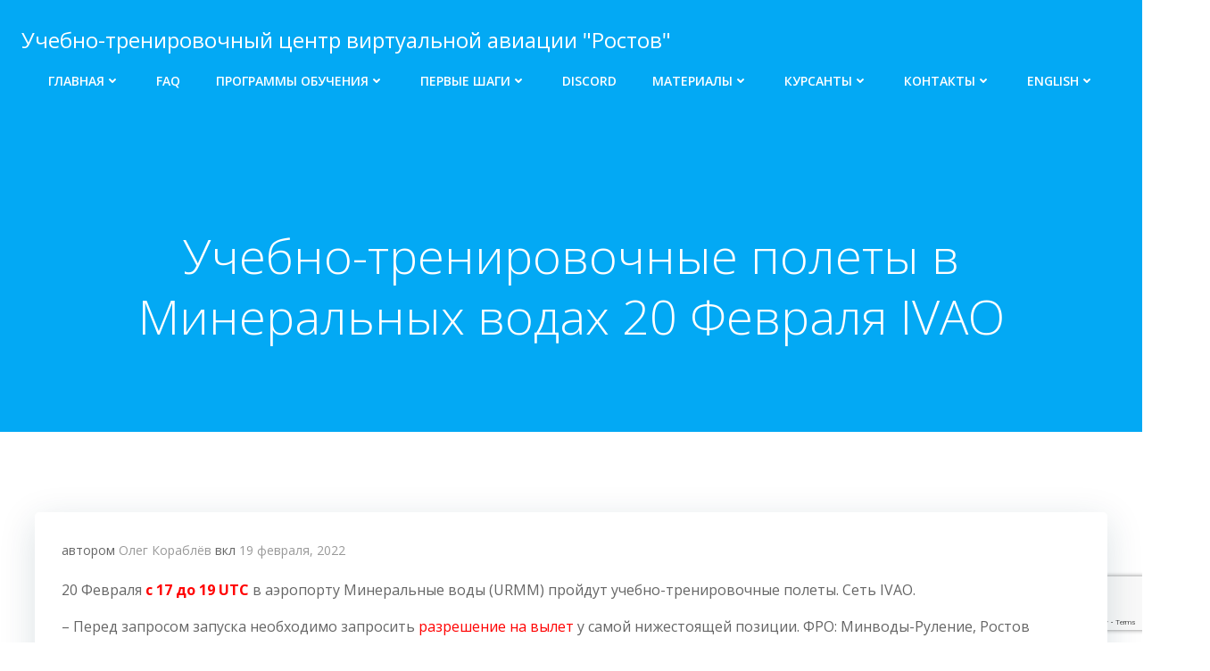

--- FILE ---
content_type: text/html; charset=utf-8
request_url: https://www.google.com/recaptcha/api2/anchor?ar=1&k=6LeticcUAAAAAOvgfExV_XIpOQTI1zBGYFYGUl4k&co=aHR0cHM6Ly90cmFpbmluZy51cnJ2LnJ1OjQ0Mw..&hl=en&v=N67nZn4AqZkNcbeMu4prBgzg&size=invisible&anchor-ms=20000&execute-ms=30000&cb=113slgwt7bpe
body_size: 48579
content:
<!DOCTYPE HTML><html dir="ltr" lang="en"><head><meta http-equiv="Content-Type" content="text/html; charset=UTF-8">
<meta http-equiv="X-UA-Compatible" content="IE=edge">
<title>reCAPTCHA</title>
<style type="text/css">
/* cyrillic-ext */
@font-face {
  font-family: 'Roboto';
  font-style: normal;
  font-weight: 400;
  font-stretch: 100%;
  src: url(//fonts.gstatic.com/s/roboto/v48/KFO7CnqEu92Fr1ME7kSn66aGLdTylUAMa3GUBHMdazTgWw.woff2) format('woff2');
  unicode-range: U+0460-052F, U+1C80-1C8A, U+20B4, U+2DE0-2DFF, U+A640-A69F, U+FE2E-FE2F;
}
/* cyrillic */
@font-face {
  font-family: 'Roboto';
  font-style: normal;
  font-weight: 400;
  font-stretch: 100%;
  src: url(//fonts.gstatic.com/s/roboto/v48/KFO7CnqEu92Fr1ME7kSn66aGLdTylUAMa3iUBHMdazTgWw.woff2) format('woff2');
  unicode-range: U+0301, U+0400-045F, U+0490-0491, U+04B0-04B1, U+2116;
}
/* greek-ext */
@font-face {
  font-family: 'Roboto';
  font-style: normal;
  font-weight: 400;
  font-stretch: 100%;
  src: url(//fonts.gstatic.com/s/roboto/v48/KFO7CnqEu92Fr1ME7kSn66aGLdTylUAMa3CUBHMdazTgWw.woff2) format('woff2');
  unicode-range: U+1F00-1FFF;
}
/* greek */
@font-face {
  font-family: 'Roboto';
  font-style: normal;
  font-weight: 400;
  font-stretch: 100%;
  src: url(//fonts.gstatic.com/s/roboto/v48/KFO7CnqEu92Fr1ME7kSn66aGLdTylUAMa3-UBHMdazTgWw.woff2) format('woff2');
  unicode-range: U+0370-0377, U+037A-037F, U+0384-038A, U+038C, U+038E-03A1, U+03A3-03FF;
}
/* math */
@font-face {
  font-family: 'Roboto';
  font-style: normal;
  font-weight: 400;
  font-stretch: 100%;
  src: url(//fonts.gstatic.com/s/roboto/v48/KFO7CnqEu92Fr1ME7kSn66aGLdTylUAMawCUBHMdazTgWw.woff2) format('woff2');
  unicode-range: U+0302-0303, U+0305, U+0307-0308, U+0310, U+0312, U+0315, U+031A, U+0326-0327, U+032C, U+032F-0330, U+0332-0333, U+0338, U+033A, U+0346, U+034D, U+0391-03A1, U+03A3-03A9, U+03B1-03C9, U+03D1, U+03D5-03D6, U+03F0-03F1, U+03F4-03F5, U+2016-2017, U+2034-2038, U+203C, U+2040, U+2043, U+2047, U+2050, U+2057, U+205F, U+2070-2071, U+2074-208E, U+2090-209C, U+20D0-20DC, U+20E1, U+20E5-20EF, U+2100-2112, U+2114-2115, U+2117-2121, U+2123-214F, U+2190, U+2192, U+2194-21AE, U+21B0-21E5, U+21F1-21F2, U+21F4-2211, U+2213-2214, U+2216-22FF, U+2308-230B, U+2310, U+2319, U+231C-2321, U+2336-237A, U+237C, U+2395, U+239B-23B7, U+23D0, U+23DC-23E1, U+2474-2475, U+25AF, U+25B3, U+25B7, U+25BD, U+25C1, U+25CA, U+25CC, U+25FB, U+266D-266F, U+27C0-27FF, U+2900-2AFF, U+2B0E-2B11, U+2B30-2B4C, U+2BFE, U+3030, U+FF5B, U+FF5D, U+1D400-1D7FF, U+1EE00-1EEFF;
}
/* symbols */
@font-face {
  font-family: 'Roboto';
  font-style: normal;
  font-weight: 400;
  font-stretch: 100%;
  src: url(//fonts.gstatic.com/s/roboto/v48/KFO7CnqEu92Fr1ME7kSn66aGLdTylUAMaxKUBHMdazTgWw.woff2) format('woff2');
  unicode-range: U+0001-000C, U+000E-001F, U+007F-009F, U+20DD-20E0, U+20E2-20E4, U+2150-218F, U+2190, U+2192, U+2194-2199, U+21AF, U+21E6-21F0, U+21F3, U+2218-2219, U+2299, U+22C4-22C6, U+2300-243F, U+2440-244A, U+2460-24FF, U+25A0-27BF, U+2800-28FF, U+2921-2922, U+2981, U+29BF, U+29EB, U+2B00-2BFF, U+4DC0-4DFF, U+FFF9-FFFB, U+10140-1018E, U+10190-1019C, U+101A0, U+101D0-101FD, U+102E0-102FB, U+10E60-10E7E, U+1D2C0-1D2D3, U+1D2E0-1D37F, U+1F000-1F0FF, U+1F100-1F1AD, U+1F1E6-1F1FF, U+1F30D-1F30F, U+1F315, U+1F31C, U+1F31E, U+1F320-1F32C, U+1F336, U+1F378, U+1F37D, U+1F382, U+1F393-1F39F, U+1F3A7-1F3A8, U+1F3AC-1F3AF, U+1F3C2, U+1F3C4-1F3C6, U+1F3CA-1F3CE, U+1F3D4-1F3E0, U+1F3ED, U+1F3F1-1F3F3, U+1F3F5-1F3F7, U+1F408, U+1F415, U+1F41F, U+1F426, U+1F43F, U+1F441-1F442, U+1F444, U+1F446-1F449, U+1F44C-1F44E, U+1F453, U+1F46A, U+1F47D, U+1F4A3, U+1F4B0, U+1F4B3, U+1F4B9, U+1F4BB, U+1F4BF, U+1F4C8-1F4CB, U+1F4D6, U+1F4DA, U+1F4DF, U+1F4E3-1F4E6, U+1F4EA-1F4ED, U+1F4F7, U+1F4F9-1F4FB, U+1F4FD-1F4FE, U+1F503, U+1F507-1F50B, U+1F50D, U+1F512-1F513, U+1F53E-1F54A, U+1F54F-1F5FA, U+1F610, U+1F650-1F67F, U+1F687, U+1F68D, U+1F691, U+1F694, U+1F698, U+1F6AD, U+1F6B2, U+1F6B9-1F6BA, U+1F6BC, U+1F6C6-1F6CF, U+1F6D3-1F6D7, U+1F6E0-1F6EA, U+1F6F0-1F6F3, U+1F6F7-1F6FC, U+1F700-1F7FF, U+1F800-1F80B, U+1F810-1F847, U+1F850-1F859, U+1F860-1F887, U+1F890-1F8AD, U+1F8B0-1F8BB, U+1F8C0-1F8C1, U+1F900-1F90B, U+1F93B, U+1F946, U+1F984, U+1F996, U+1F9E9, U+1FA00-1FA6F, U+1FA70-1FA7C, U+1FA80-1FA89, U+1FA8F-1FAC6, U+1FACE-1FADC, U+1FADF-1FAE9, U+1FAF0-1FAF8, U+1FB00-1FBFF;
}
/* vietnamese */
@font-face {
  font-family: 'Roboto';
  font-style: normal;
  font-weight: 400;
  font-stretch: 100%;
  src: url(//fonts.gstatic.com/s/roboto/v48/KFO7CnqEu92Fr1ME7kSn66aGLdTylUAMa3OUBHMdazTgWw.woff2) format('woff2');
  unicode-range: U+0102-0103, U+0110-0111, U+0128-0129, U+0168-0169, U+01A0-01A1, U+01AF-01B0, U+0300-0301, U+0303-0304, U+0308-0309, U+0323, U+0329, U+1EA0-1EF9, U+20AB;
}
/* latin-ext */
@font-face {
  font-family: 'Roboto';
  font-style: normal;
  font-weight: 400;
  font-stretch: 100%;
  src: url(//fonts.gstatic.com/s/roboto/v48/KFO7CnqEu92Fr1ME7kSn66aGLdTylUAMa3KUBHMdazTgWw.woff2) format('woff2');
  unicode-range: U+0100-02BA, U+02BD-02C5, U+02C7-02CC, U+02CE-02D7, U+02DD-02FF, U+0304, U+0308, U+0329, U+1D00-1DBF, U+1E00-1E9F, U+1EF2-1EFF, U+2020, U+20A0-20AB, U+20AD-20C0, U+2113, U+2C60-2C7F, U+A720-A7FF;
}
/* latin */
@font-face {
  font-family: 'Roboto';
  font-style: normal;
  font-weight: 400;
  font-stretch: 100%;
  src: url(//fonts.gstatic.com/s/roboto/v48/KFO7CnqEu92Fr1ME7kSn66aGLdTylUAMa3yUBHMdazQ.woff2) format('woff2');
  unicode-range: U+0000-00FF, U+0131, U+0152-0153, U+02BB-02BC, U+02C6, U+02DA, U+02DC, U+0304, U+0308, U+0329, U+2000-206F, U+20AC, U+2122, U+2191, U+2193, U+2212, U+2215, U+FEFF, U+FFFD;
}
/* cyrillic-ext */
@font-face {
  font-family: 'Roboto';
  font-style: normal;
  font-weight: 500;
  font-stretch: 100%;
  src: url(//fonts.gstatic.com/s/roboto/v48/KFO7CnqEu92Fr1ME7kSn66aGLdTylUAMa3GUBHMdazTgWw.woff2) format('woff2');
  unicode-range: U+0460-052F, U+1C80-1C8A, U+20B4, U+2DE0-2DFF, U+A640-A69F, U+FE2E-FE2F;
}
/* cyrillic */
@font-face {
  font-family: 'Roboto';
  font-style: normal;
  font-weight: 500;
  font-stretch: 100%;
  src: url(//fonts.gstatic.com/s/roboto/v48/KFO7CnqEu92Fr1ME7kSn66aGLdTylUAMa3iUBHMdazTgWw.woff2) format('woff2');
  unicode-range: U+0301, U+0400-045F, U+0490-0491, U+04B0-04B1, U+2116;
}
/* greek-ext */
@font-face {
  font-family: 'Roboto';
  font-style: normal;
  font-weight: 500;
  font-stretch: 100%;
  src: url(//fonts.gstatic.com/s/roboto/v48/KFO7CnqEu92Fr1ME7kSn66aGLdTylUAMa3CUBHMdazTgWw.woff2) format('woff2');
  unicode-range: U+1F00-1FFF;
}
/* greek */
@font-face {
  font-family: 'Roboto';
  font-style: normal;
  font-weight: 500;
  font-stretch: 100%;
  src: url(//fonts.gstatic.com/s/roboto/v48/KFO7CnqEu92Fr1ME7kSn66aGLdTylUAMa3-UBHMdazTgWw.woff2) format('woff2');
  unicode-range: U+0370-0377, U+037A-037F, U+0384-038A, U+038C, U+038E-03A1, U+03A3-03FF;
}
/* math */
@font-face {
  font-family: 'Roboto';
  font-style: normal;
  font-weight: 500;
  font-stretch: 100%;
  src: url(//fonts.gstatic.com/s/roboto/v48/KFO7CnqEu92Fr1ME7kSn66aGLdTylUAMawCUBHMdazTgWw.woff2) format('woff2');
  unicode-range: U+0302-0303, U+0305, U+0307-0308, U+0310, U+0312, U+0315, U+031A, U+0326-0327, U+032C, U+032F-0330, U+0332-0333, U+0338, U+033A, U+0346, U+034D, U+0391-03A1, U+03A3-03A9, U+03B1-03C9, U+03D1, U+03D5-03D6, U+03F0-03F1, U+03F4-03F5, U+2016-2017, U+2034-2038, U+203C, U+2040, U+2043, U+2047, U+2050, U+2057, U+205F, U+2070-2071, U+2074-208E, U+2090-209C, U+20D0-20DC, U+20E1, U+20E5-20EF, U+2100-2112, U+2114-2115, U+2117-2121, U+2123-214F, U+2190, U+2192, U+2194-21AE, U+21B0-21E5, U+21F1-21F2, U+21F4-2211, U+2213-2214, U+2216-22FF, U+2308-230B, U+2310, U+2319, U+231C-2321, U+2336-237A, U+237C, U+2395, U+239B-23B7, U+23D0, U+23DC-23E1, U+2474-2475, U+25AF, U+25B3, U+25B7, U+25BD, U+25C1, U+25CA, U+25CC, U+25FB, U+266D-266F, U+27C0-27FF, U+2900-2AFF, U+2B0E-2B11, U+2B30-2B4C, U+2BFE, U+3030, U+FF5B, U+FF5D, U+1D400-1D7FF, U+1EE00-1EEFF;
}
/* symbols */
@font-face {
  font-family: 'Roboto';
  font-style: normal;
  font-weight: 500;
  font-stretch: 100%;
  src: url(//fonts.gstatic.com/s/roboto/v48/KFO7CnqEu92Fr1ME7kSn66aGLdTylUAMaxKUBHMdazTgWw.woff2) format('woff2');
  unicode-range: U+0001-000C, U+000E-001F, U+007F-009F, U+20DD-20E0, U+20E2-20E4, U+2150-218F, U+2190, U+2192, U+2194-2199, U+21AF, U+21E6-21F0, U+21F3, U+2218-2219, U+2299, U+22C4-22C6, U+2300-243F, U+2440-244A, U+2460-24FF, U+25A0-27BF, U+2800-28FF, U+2921-2922, U+2981, U+29BF, U+29EB, U+2B00-2BFF, U+4DC0-4DFF, U+FFF9-FFFB, U+10140-1018E, U+10190-1019C, U+101A0, U+101D0-101FD, U+102E0-102FB, U+10E60-10E7E, U+1D2C0-1D2D3, U+1D2E0-1D37F, U+1F000-1F0FF, U+1F100-1F1AD, U+1F1E6-1F1FF, U+1F30D-1F30F, U+1F315, U+1F31C, U+1F31E, U+1F320-1F32C, U+1F336, U+1F378, U+1F37D, U+1F382, U+1F393-1F39F, U+1F3A7-1F3A8, U+1F3AC-1F3AF, U+1F3C2, U+1F3C4-1F3C6, U+1F3CA-1F3CE, U+1F3D4-1F3E0, U+1F3ED, U+1F3F1-1F3F3, U+1F3F5-1F3F7, U+1F408, U+1F415, U+1F41F, U+1F426, U+1F43F, U+1F441-1F442, U+1F444, U+1F446-1F449, U+1F44C-1F44E, U+1F453, U+1F46A, U+1F47D, U+1F4A3, U+1F4B0, U+1F4B3, U+1F4B9, U+1F4BB, U+1F4BF, U+1F4C8-1F4CB, U+1F4D6, U+1F4DA, U+1F4DF, U+1F4E3-1F4E6, U+1F4EA-1F4ED, U+1F4F7, U+1F4F9-1F4FB, U+1F4FD-1F4FE, U+1F503, U+1F507-1F50B, U+1F50D, U+1F512-1F513, U+1F53E-1F54A, U+1F54F-1F5FA, U+1F610, U+1F650-1F67F, U+1F687, U+1F68D, U+1F691, U+1F694, U+1F698, U+1F6AD, U+1F6B2, U+1F6B9-1F6BA, U+1F6BC, U+1F6C6-1F6CF, U+1F6D3-1F6D7, U+1F6E0-1F6EA, U+1F6F0-1F6F3, U+1F6F7-1F6FC, U+1F700-1F7FF, U+1F800-1F80B, U+1F810-1F847, U+1F850-1F859, U+1F860-1F887, U+1F890-1F8AD, U+1F8B0-1F8BB, U+1F8C0-1F8C1, U+1F900-1F90B, U+1F93B, U+1F946, U+1F984, U+1F996, U+1F9E9, U+1FA00-1FA6F, U+1FA70-1FA7C, U+1FA80-1FA89, U+1FA8F-1FAC6, U+1FACE-1FADC, U+1FADF-1FAE9, U+1FAF0-1FAF8, U+1FB00-1FBFF;
}
/* vietnamese */
@font-face {
  font-family: 'Roboto';
  font-style: normal;
  font-weight: 500;
  font-stretch: 100%;
  src: url(//fonts.gstatic.com/s/roboto/v48/KFO7CnqEu92Fr1ME7kSn66aGLdTylUAMa3OUBHMdazTgWw.woff2) format('woff2');
  unicode-range: U+0102-0103, U+0110-0111, U+0128-0129, U+0168-0169, U+01A0-01A1, U+01AF-01B0, U+0300-0301, U+0303-0304, U+0308-0309, U+0323, U+0329, U+1EA0-1EF9, U+20AB;
}
/* latin-ext */
@font-face {
  font-family: 'Roboto';
  font-style: normal;
  font-weight: 500;
  font-stretch: 100%;
  src: url(//fonts.gstatic.com/s/roboto/v48/KFO7CnqEu92Fr1ME7kSn66aGLdTylUAMa3KUBHMdazTgWw.woff2) format('woff2');
  unicode-range: U+0100-02BA, U+02BD-02C5, U+02C7-02CC, U+02CE-02D7, U+02DD-02FF, U+0304, U+0308, U+0329, U+1D00-1DBF, U+1E00-1E9F, U+1EF2-1EFF, U+2020, U+20A0-20AB, U+20AD-20C0, U+2113, U+2C60-2C7F, U+A720-A7FF;
}
/* latin */
@font-face {
  font-family: 'Roboto';
  font-style: normal;
  font-weight: 500;
  font-stretch: 100%;
  src: url(//fonts.gstatic.com/s/roboto/v48/KFO7CnqEu92Fr1ME7kSn66aGLdTylUAMa3yUBHMdazQ.woff2) format('woff2');
  unicode-range: U+0000-00FF, U+0131, U+0152-0153, U+02BB-02BC, U+02C6, U+02DA, U+02DC, U+0304, U+0308, U+0329, U+2000-206F, U+20AC, U+2122, U+2191, U+2193, U+2212, U+2215, U+FEFF, U+FFFD;
}
/* cyrillic-ext */
@font-face {
  font-family: 'Roboto';
  font-style: normal;
  font-weight: 900;
  font-stretch: 100%;
  src: url(//fonts.gstatic.com/s/roboto/v48/KFO7CnqEu92Fr1ME7kSn66aGLdTylUAMa3GUBHMdazTgWw.woff2) format('woff2');
  unicode-range: U+0460-052F, U+1C80-1C8A, U+20B4, U+2DE0-2DFF, U+A640-A69F, U+FE2E-FE2F;
}
/* cyrillic */
@font-face {
  font-family: 'Roboto';
  font-style: normal;
  font-weight: 900;
  font-stretch: 100%;
  src: url(//fonts.gstatic.com/s/roboto/v48/KFO7CnqEu92Fr1ME7kSn66aGLdTylUAMa3iUBHMdazTgWw.woff2) format('woff2');
  unicode-range: U+0301, U+0400-045F, U+0490-0491, U+04B0-04B1, U+2116;
}
/* greek-ext */
@font-face {
  font-family: 'Roboto';
  font-style: normal;
  font-weight: 900;
  font-stretch: 100%;
  src: url(//fonts.gstatic.com/s/roboto/v48/KFO7CnqEu92Fr1ME7kSn66aGLdTylUAMa3CUBHMdazTgWw.woff2) format('woff2');
  unicode-range: U+1F00-1FFF;
}
/* greek */
@font-face {
  font-family: 'Roboto';
  font-style: normal;
  font-weight: 900;
  font-stretch: 100%;
  src: url(//fonts.gstatic.com/s/roboto/v48/KFO7CnqEu92Fr1ME7kSn66aGLdTylUAMa3-UBHMdazTgWw.woff2) format('woff2');
  unicode-range: U+0370-0377, U+037A-037F, U+0384-038A, U+038C, U+038E-03A1, U+03A3-03FF;
}
/* math */
@font-face {
  font-family: 'Roboto';
  font-style: normal;
  font-weight: 900;
  font-stretch: 100%;
  src: url(//fonts.gstatic.com/s/roboto/v48/KFO7CnqEu92Fr1ME7kSn66aGLdTylUAMawCUBHMdazTgWw.woff2) format('woff2');
  unicode-range: U+0302-0303, U+0305, U+0307-0308, U+0310, U+0312, U+0315, U+031A, U+0326-0327, U+032C, U+032F-0330, U+0332-0333, U+0338, U+033A, U+0346, U+034D, U+0391-03A1, U+03A3-03A9, U+03B1-03C9, U+03D1, U+03D5-03D6, U+03F0-03F1, U+03F4-03F5, U+2016-2017, U+2034-2038, U+203C, U+2040, U+2043, U+2047, U+2050, U+2057, U+205F, U+2070-2071, U+2074-208E, U+2090-209C, U+20D0-20DC, U+20E1, U+20E5-20EF, U+2100-2112, U+2114-2115, U+2117-2121, U+2123-214F, U+2190, U+2192, U+2194-21AE, U+21B0-21E5, U+21F1-21F2, U+21F4-2211, U+2213-2214, U+2216-22FF, U+2308-230B, U+2310, U+2319, U+231C-2321, U+2336-237A, U+237C, U+2395, U+239B-23B7, U+23D0, U+23DC-23E1, U+2474-2475, U+25AF, U+25B3, U+25B7, U+25BD, U+25C1, U+25CA, U+25CC, U+25FB, U+266D-266F, U+27C0-27FF, U+2900-2AFF, U+2B0E-2B11, U+2B30-2B4C, U+2BFE, U+3030, U+FF5B, U+FF5D, U+1D400-1D7FF, U+1EE00-1EEFF;
}
/* symbols */
@font-face {
  font-family: 'Roboto';
  font-style: normal;
  font-weight: 900;
  font-stretch: 100%;
  src: url(//fonts.gstatic.com/s/roboto/v48/KFO7CnqEu92Fr1ME7kSn66aGLdTylUAMaxKUBHMdazTgWw.woff2) format('woff2');
  unicode-range: U+0001-000C, U+000E-001F, U+007F-009F, U+20DD-20E0, U+20E2-20E4, U+2150-218F, U+2190, U+2192, U+2194-2199, U+21AF, U+21E6-21F0, U+21F3, U+2218-2219, U+2299, U+22C4-22C6, U+2300-243F, U+2440-244A, U+2460-24FF, U+25A0-27BF, U+2800-28FF, U+2921-2922, U+2981, U+29BF, U+29EB, U+2B00-2BFF, U+4DC0-4DFF, U+FFF9-FFFB, U+10140-1018E, U+10190-1019C, U+101A0, U+101D0-101FD, U+102E0-102FB, U+10E60-10E7E, U+1D2C0-1D2D3, U+1D2E0-1D37F, U+1F000-1F0FF, U+1F100-1F1AD, U+1F1E6-1F1FF, U+1F30D-1F30F, U+1F315, U+1F31C, U+1F31E, U+1F320-1F32C, U+1F336, U+1F378, U+1F37D, U+1F382, U+1F393-1F39F, U+1F3A7-1F3A8, U+1F3AC-1F3AF, U+1F3C2, U+1F3C4-1F3C6, U+1F3CA-1F3CE, U+1F3D4-1F3E0, U+1F3ED, U+1F3F1-1F3F3, U+1F3F5-1F3F7, U+1F408, U+1F415, U+1F41F, U+1F426, U+1F43F, U+1F441-1F442, U+1F444, U+1F446-1F449, U+1F44C-1F44E, U+1F453, U+1F46A, U+1F47D, U+1F4A3, U+1F4B0, U+1F4B3, U+1F4B9, U+1F4BB, U+1F4BF, U+1F4C8-1F4CB, U+1F4D6, U+1F4DA, U+1F4DF, U+1F4E3-1F4E6, U+1F4EA-1F4ED, U+1F4F7, U+1F4F9-1F4FB, U+1F4FD-1F4FE, U+1F503, U+1F507-1F50B, U+1F50D, U+1F512-1F513, U+1F53E-1F54A, U+1F54F-1F5FA, U+1F610, U+1F650-1F67F, U+1F687, U+1F68D, U+1F691, U+1F694, U+1F698, U+1F6AD, U+1F6B2, U+1F6B9-1F6BA, U+1F6BC, U+1F6C6-1F6CF, U+1F6D3-1F6D7, U+1F6E0-1F6EA, U+1F6F0-1F6F3, U+1F6F7-1F6FC, U+1F700-1F7FF, U+1F800-1F80B, U+1F810-1F847, U+1F850-1F859, U+1F860-1F887, U+1F890-1F8AD, U+1F8B0-1F8BB, U+1F8C0-1F8C1, U+1F900-1F90B, U+1F93B, U+1F946, U+1F984, U+1F996, U+1F9E9, U+1FA00-1FA6F, U+1FA70-1FA7C, U+1FA80-1FA89, U+1FA8F-1FAC6, U+1FACE-1FADC, U+1FADF-1FAE9, U+1FAF0-1FAF8, U+1FB00-1FBFF;
}
/* vietnamese */
@font-face {
  font-family: 'Roboto';
  font-style: normal;
  font-weight: 900;
  font-stretch: 100%;
  src: url(//fonts.gstatic.com/s/roboto/v48/KFO7CnqEu92Fr1ME7kSn66aGLdTylUAMa3OUBHMdazTgWw.woff2) format('woff2');
  unicode-range: U+0102-0103, U+0110-0111, U+0128-0129, U+0168-0169, U+01A0-01A1, U+01AF-01B0, U+0300-0301, U+0303-0304, U+0308-0309, U+0323, U+0329, U+1EA0-1EF9, U+20AB;
}
/* latin-ext */
@font-face {
  font-family: 'Roboto';
  font-style: normal;
  font-weight: 900;
  font-stretch: 100%;
  src: url(//fonts.gstatic.com/s/roboto/v48/KFO7CnqEu92Fr1ME7kSn66aGLdTylUAMa3KUBHMdazTgWw.woff2) format('woff2');
  unicode-range: U+0100-02BA, U+02BD-02C5, U+02C7-02CC, U+02CE-02D7, U+02DD-02FF, U+0304, U+0308, U+0329, U+1D00-1DBF, U+1E00-1E9F, U+1EF2-1EFF, U+2020, U+20A0-20AB, U+20AD-20C0, U+2113, U+2C60-2C7F, U+A720-A7FF;
}
/* latin */
@font-face {
  font-family: 'Roboto';
  font-style: normal;
  font-weight: 900;
  font-stretch: 100%;
  src: url(//fonts.gstatic.com/s/roboto/v48/KFO7CnqEu92Fr1ME7kSn66aGLdTylUAMa3yUBHMdazQ.woff2) format('woff2');
  unicode-range: U+0000-00FF, U+0131, U+0152-0153, U+02BB-02BC, U+02C6, U+02DA, U+02DC, U+0304, U+0308, U+0329, U+2000-206F, U+20AC, U+2122, U+2191, U+2193, U+2212, U+2215, U+FEFF, U+FFFD;
}

</style>
<link rel="stylesheet" type="text/css" href="https://www.gstatic.com/recaptcha/releases/N67nZn4AqZkNcbeMu4prBgzg/styles__ltr.css">
<script nonce="n4PekOJHaZBAjNipzIexAw" type="text/javascript">window['__recaptcha_api'] = 'https://www.google.com/recaptcha/api2/';</script>
<script type="text/javascript" src="https://www.gstatic.com/recaptcha/releases/N67nZn4AqZkNcbeMu4prBgzg/recaptcha__en.js" nonce="n4PekOJHaZBAjNipzIexAw">
      
    </script></head>
<body><div id="rc-anchor-alert" class="rc-anchor-alert"></div>
<input type="hidden" id="recaptcha-token" value="[base64]">
<script type="text/javascript" nonce="n4PekOJHaZBAjNipzIexAw">
      recaptcha.anchor.Main.init("[\x22ainput\x22,[\x22bgdata\x22,\x22\x22,\[base64]/[base64]/[base64]/bmV3IHJbeF0oY1swXSk6RT09Mj9uZXcgclt4XShjWzBdLGNbMV0pOkU9PTM/bmV3IHJbeF0oY1swXSxjWzFdLGNbMl0pOkU9PTQ/[base64]/[base64]/[base64]/[base64]/[base64]/[base64]/[base64]/[base64]\x22,\[base64]\\u003d\\u003d\x22,\x22w5rCpcOwCsK4w6TCsyXCvSnCrG8BaMKbXh4Cw4vClTliUcO2woXCm2LDvS8CwrN6wpk9F0HCoE7DuUHDqgnDi1LDsj/CtMO+woE5w7ZQw6LCnH1Kwp1JwqXCukzCn8KDw57DocO/[base64]/Ch8KjfcKRw7nCkcKOA8K6wprCnsO4QMOYUcKiw4jDkMOwwo0iw5cuwpXDpn02wpLCnQTDnsKvwqJYw6jCrMOSXXvCmMOxGTXDh2vCq8KxBjPCgMOgw5XDrlQMwoxvw7F9IsK1AHVFfiUpw7djwrPDuy8/QcOHAsKNe8O4w4/[base64]/w7tBw7BKOAgpw4zDiMKdW8OAXMKUwqhpwrnDrUvDksKuGxzDpwzCocOUw6VhGjrDg0N4wqQRw6UINFzDosOKw4h/Ik3CpMK/QCTDtlwYwrbCqiLCp2jDngsowq/DuQvDrDx9EGhMw6bCjC/Cq8K5aQNIUsOVDWLCncO/w6XDkRzCncKmeGlPw6JFwplLXRjCpDHDncOAw647w6bCsjvDgAhbwr3Dgwl5PngwwrUVworDoMORw5M2w5dlccOMeloyPQJ6UmnCu8Kgw5APwoIdw6TDhsOnCsKqb8KePl/Cu2HDpMOffw0zA3xew4R+BW7DrcKcQ8K/[base64]/Ci1rDhMOXwqRgBcKvGEzCtCfDjMORw5jDmsKhdyfCh8KoOnrCi1gyd8OxwoXDosKJw7kgAFN+QnXChMK6w7s2eMO1MULDqMKORWrCg8Oxw5NCTsKrM8KiTcKweMKywrUfw57CpCwuwo16w5/DgzxVwqTCn0okw7rDin9qUcO6wp5Bw5XCi3vCnUc+wpTCqsOYw5rCh8Kcw4pxM0hSDGnClxB6ecKdO3nDrsKlTRFzTcKcwq80Dic5dsOrw4zDqDPDosOHY8OxU8O3HsKSw5JqVyFwETQkQjZfwpHDm3MbJBt+w4lCw7A/w6TDuzNtfmASFEbCmMK5w4hzewMzIcOnwq/DphnDmcOYJFbDoQ1pJQ9nwpTCljwowqcST3LCjMKmwrDCrRbCpSnDrStYw7PDgMK4wocJw4ZSVXzCvcKJw5jDucOFbMObLsOVwrB/w5cFVg7DnMKJwqPCowYvUlvCmsOdVcKEw5R3w7rCjEtLFMO/FMKPTnXCmEIuGkrDpVPDgMKkwocRScKYYsKPw6pIPsKAAcONw6/[base64]/OMKzwovDosKzNlMrwpXCt8OhTcOIwovDqhnDjxcYWsKhw7/DvMKyZMKUwrFGw5pWJ3PCs8KMESJnOUHCgAfDmMKFwo7Cl8Olw7/[base64]/DmG0DIsKeMh3CnF/Cm2gOwrXCscKICD5Gw63DiDXCk8OzM8K9w4s/[base64]/[base64]/CsXDDvR4bYgoWdjfDo8Kxw7c1w7fDisOAw7VGwoPCqMOTEDJnwq7ClC/CqFRKQMOWWsKrwpjCnsKowoLCo8O5T3DDiMO9JVnCuyJAT3Brw61bwoQ/w6XCq8O/wqjCocKjwqAtYGvDn2kHw5PCqMKVMxtWw59Vw5F2w5TCtMOVw47DncOwQzRpwpQTwqJMQSLCl8Kkw7QJwoxlwpdJaRrDssKaMDR2UxrDq8OEMMOHw7PDq8OHY8Olw4cnGsO9wpEKwrzDssKGbGdpwpsBw6dUwq4Sw6nDmMKfQsK5wpJ6Xg7Cvk44w48RaDA/wqxpw5XDoMOjw7zDpcKZw7ovwrRAC1PDiMK8wozDq0TDh8KgScKQw4PCs8KRe8KvEcOCXCLDk8Kba1LChMKkTcOFNX3DtsOSNMOnw7xEAsKLw5/ClihswqkRSA42wqLDg0jDlcKfwpPDhcK2Gxl9w5jDvsOAw4bCvmTDpyQFwr4ue8O9asKPwo/[base64]/cMO0eMKCwpXCqCRow4ULYHt6VG0bc27DhcKZCFvDp8O8XcOSw4TCrTfDuMKWLTEJBcOaQQNHTcO7by3DlCVaFsKZw5nDrsKXMVjDsEbDh8OYwp/[base64]/CvxQtw63DrXEaM8KxbsKjK8K4wpNSw7bDuMOZIXbDlQzDgD7CjR3Dn3HCh3/CtyXDr8KJEsKuZcKSAsKoB0PChU4awoPCtlYAAG8nNyrDtWvCiB/Cj8KfF1tSwpkvwrIZw7bCv8OoektLw7TCocKOw6HDjMKJwp/CjsObRVjDgCcQLMOKwqbCqGpWwpV5OjbCowFOw6jDjsOZTj/CnsKLYsOww5rCphczPsKCwqbDuiNmacKJw7oYw7kTw4rDlVbCtA4hNsKCw70gw6hlw4oQXcKwSC7Dt8KlwoYsQMKyRsKHJ13DhsKrLxh6w4E/w4jCncKDWTXDjcOKbMOyIsKJPcO2WsKTHcOtwrnCmQN1wr9cX8Kra8K3wqUCw7ZSTMKndMK7esOyC8Kfw6E6OGXCnXPDisOJwr/Dh8OAZcKcw5vDpcK7w799DMK0LMOmw4gBwrlww6lXwqh9w5DDq8O5w4DDoEtXb8KKD8K6w6hnwpXCvsKew5YYWjt9w6HDp151GATCh0BeEcKdw7w8wp/CgTdqwqHDpiDDr8OVw4nDucOrw7vDo8Kuwpp7H8O4CwPDtcO/[base64]/QGHDvArDp3ovb1jDuAvDjcKEwqTCpsOWw7pResK5UsOtw6TCjiDCjXXDmQvDnCbCuWHCpcKpw5VbwqBVw41hZi3CrMODwobDtsK5w4DCg3zDgcK/w6ZDJws3wrogw5k3FBzCkMO2w5Akw6VWbg7Dt8KLYcK4dH4awq1LG2bCssKmwo/DjMOvRUXCnyjCgcO2IsOaJ8KvwpXDncKVKWERwo/CgMKbU8KuHD/CvErDu8OSwr8qA1DDqD/CgMOKw6DDpEweTsOMw7oBw6kww4kHYl5jCg1cw6/DlhwXCcOPw7NLwr87w6vCi8KUw4jCgksdwqoywos7b2x1wopSwoIDw7zDqA4JwqHCq8Oiw5hHfcOMecOOwosQwr3Cpg3DssKSw57DgsKgwpIlUMOiw7otW8OCw7LDmcKowp5PQsOswrJJwo/CngHCgMK/wpJhFcK8e1Jpw4LCosO7CcOnbkZJc8ODw45LU8KVVsKvw6MmBzIQY8OROsK1wql8G8O3W8K0w7ZSwoDDtizDmsO9w6jCtHjDtcOPD2LCocKjMMKTG8Omw4zDmiZwbsKdwqzDnsKNO8OhwrxPw7vCuhA+w6RGcMKgwqDDiMOyZcO/fjnDgn1WKid0ZXzDmkPCosKbWH8/wpfDlUJxwpDDs8KmwqTCu8OVIGDCu27Dj1XDrShkJsODNzIvwqvDlsOkF8OEI08lZcKHwqAww67Di8OZdsKEe2LDjBHDpcK6EcOzR8K/woQUw4bCuBgMaMOOw6Q7wq1Mwq4Cw5dsw55Mwo3DhcKlBH7DkVhuaS7Cj1/CvCQfcx8pwqsGw4PDicOZwpoWccK8HkVcY8OUUsKeX8K4wohIwolOA8OzJ1tJwrnCssOawoPDlm1afUHDixllCsKodU/Cs2rDrzrChMKRfcOaw7/Cn8OOUMOPTR/CjsOXwrp7w6YzZ8O/wo3DpTXCq8O5Xw9Vw5I+wrLCjizDtyzCuRcvwqFQJTPCucOnwqDDpsKxFcORwqvCuSLDngpzeDfDuhU3Tld+wprChMOrKsKhw4U7w7fCmVzDsMOeHXTCtsOGwpPCvn8nw49YwrLCk2/[base64]/DtsOfVn/DmsKMK8K6DMOeBi3DvA3Cr8OAw43ClcKow6A5w7jCp8OuwrzCm8K8bFJPSsKzwq8bwpbCo0ZhJVTCqGpUU8OOw67Cq8Orwo1mB8KWNMO7RsKgw4rCmDplKcOaw6vDslLDpMOVBAQmwr/DszYfBcOwXnrCtsKbw6sZwowbwpPDgEJFw7LDg8K0w7LDvFQxwonDisObW1VewoLDo8KcesKnw5dRI3Zlw7kOwoLDk10owqLCqApvWhLDuzfChw/DjcKlDsO3w50YZyXClz/DngbCiDPDjHcfwqBrwo5Kw6/Cjg/DshvCrcOja2zDkyjDscKQEcOfGi9ZSEXDiVdtwoDCssKSwrnCtcK7wqLDgwHCrlTDsnHDlCLDpMK0f8Kawrwkwp5LbU5qwpTCj21vw4ktInZIw45zL8OWEBbCj1FAwoQ2RsOiGsK8w6IOw5LDkMOTdsKwAcOUHnUWw73Di8KPZQVIQcKwwqE2wr/DuRPCtlrDv8KCw5MyQEhQbHwVw5V6w6JiwrVPw4ZUbnoEFTfCtx0cw5lBwolnw6/DicOpw5nCogjCpcKnSzTCnQbChsKxwphlw5QiUWbDm8K9QS4mfHx+UQ7Dv143w5nDocOkZMODR8K9TSoFw586wpPDhcO3wrZ/AMKfw4lvJMO8wow/[base64]/Cs3QyJcKpGMO9MljDgsOeBsOdw4rCplM0IGAZCkJxXQYYw4TCiAJFeMKUw5PDr8KUwpDDqsOofcK/wrHDlcOywoPDgFNfKsOxRxzClsOIw7wIwr/DosOgGMKXQhjDnBbCgVJGw4vCssKww7ZmHmkYHMOCE1LCsMO3wp/DtnxJQMOJUQHDh3JAw5HDhMKadC3DlHBGw5TCkC7CshF8LmHCiSMtNicvKcKTw6fDtDfDisOUeHQIwqhJwr/Cu29bM8OeHRLDvXYDwrLCsn8ibcOww6/CniYUUDbCkMKcVAcOfAPCuEVfwqcRw7wFf31sw7E9ZsOgecKjaG4HU0N3w5LCocKwRUbCuwMEeXfCuGl8HMK5C8K8wpNsR0Ixw5dZw6bCjXjCjsKUwqhmQFzDn8OGcHbChQ0Kw7BaNAZIJiUCwq7DpMO9w5fCssKOw7jDpwbCmHpkIcO/wpFFGsKXdGvDoWZvwq3CksKQwqPDssOvw7HDkgLCpQTDt8OJwpU1wofCsMOeel9nbMKtw6vDjHnDtznCkx/CqMKGLBJERhkAWBFhw78Bw6Z0woLCn8KXwqc3w4TDsGDCu3rDri4vWMKsGjV5PcKiKsOvwrXDgMKQXll8w57CvsKMw4hLw7PDiMKdT3nCo8K8YBjDoGgHwqAjaMKGV2ZIw7ALwq0kwp3CrhTCgQRYw5rDjcKKwoxWRsOOwr/DosK4woHCpATCgyYKS0rCjcK7bkNnw6ZAwp14wq7DlyMNEMKvZEIXXFvCg8Krwr7DtWtMwpodLUA5BzpnwodiIxoDw5tPw50/[base64]/DitTw4nDtcOiw4/DtMK/wq4Ef8KIW8O1w616wqXDvVrCvcKRw6PCpFrCqn17Ly/DmcKIw4sBw6LCnEPCvcO6QMKID8KCw5jCssOow6Q/wo3CnmrCt8K1w5vCkEXCt8OdA8K+OMOvXBbCjcKmSMK8IGB0wo1Aw53DsHvDjsKcw4xQwrwFU08vwr3Do8O4w7jDtcOkwpzDkMObw5U6woduEsKAVsODw6zCvMKhwqXDosKEwpQ+w4/DjTVWdGwqVcOZw7k1w4XCn3zDogLCv8OSworDokrCpcObwqt+w6/DtlTDh2E+w5VVRMKFcsKqf0rCtsK/wrgWecKAURMSf8Kawpoyw6jCskDDi8OAw5cjJn5zw5w0aUlPwrJ/c8KkKlzDgcKvNFrCn8KOE8K2PwfCmALCq8O+w53Dl8KUFn52w49FwrZKI11aZcOlFcKswoPCisO8PUfDucOhwpMFwokWw7J7wpbDqsKjP8OuwpnDmkXDojTCtcK0HMO9GBgGwrPCpMKzwoLDlg5Ow4TDu8K8w4BtSMONG8O/f8OUcyxeccOpw73CuUsaaMOwb1Y/[base64]/DrU7CiDjCqDjDmcOdTcOcwrTCq8OwwrrDq8Ofw6nDtmElKcOFdk7Dt0QVw7DCqX17w5BOHQ/CkjvCnHrCp8OgZ8OsDMObUsOYbRpBImg3w6RbNcOAwrjCnkJzw4wew73Ch8KUO8OAwoVfwrXDtk7CqyAjVBvDrW/DtjUZw5g5w6MJbDjCs8OWw4XCpsKsw6U3w7PDk8Osw6xqwrcidcKjIsO8OcO+WsK0w5jDvcORw6PDqsKXPmouLW9cwrfDq8KSJ3/Cp21ZIsOUPMKkw7zCosKoPsOtQsOzwqrDscOfwo3Dv8OFPXRRw6QVwoUREsKLWMOcYsKVw59gDMOuI0nCqg7DhsKqwrdXDmDCpGPDrcKiZsKZU8KhPMK7w753GMOwZyAMHHTDtWXDm8Kmw5h/[base64]/[base64]/ClyLDkMKMRlvCn3rCu2gew67DtsK1w41YccKiw6bCvFkPw5nCucKHwp8PwoLDtGtzb8OOayPDi8KtGMObwrgawpsoOFvDq8KeLxPDtX1uwoAWS8ORwovDlg/Cr8KRwr16w7zDuxobwpMBw53DvQ3DrkzDusKjw4PCvCPCrsKHw5nCr8Ofwq4Yw6rDpi9FUwhmwqpRQcKMScKVEMOHwplVSjHCj13Drw/DmcOWLEXDscOnwq7CgzhFw5DCi8K1RTPDhWdYZsOQQR3CmGYKHQUCG8K4BFo5Sm7DuEnDr2nCocKDw6LDlcO3bcOGO1/[base64]/Ds8KUQgzDmMKIecOXw7nDrWtfwqs0w4zDgMKAfV4VwrXCvj1Kw7TCmkXCuSZ6UXLDsMORwq3CmyoOw53DgMKLd0FFw4zCtjUjwp/Doggkwq/DhMK+Y8KFwpNHw5wnQ8KpGxnDqcO/RsOzeQnCoXNUFH92OAzDm3J6W1jDhMOBEGwwwoAdwoQKAXQ5HMOvwrzDuE3CnsKhQR/CusO1CXQWw4llwr9rWMK1Y8O5w6gMwoXCtcOAw6QNw7tRwpMbRjrDrVbDpcKBfxYqw5zCsjfDn8KVwrQuc8OWwpXCriIOUMKsfF/[base64]/Ds21Uw7o4E39nw4U/[base64]/Dh8O/wrMjw7QAw7LDpXXDjRgPWFpFw4A3w7fCtxZ3fEkccx1PwoU7Lnp5SMO3w5HChgbCsiQLMMOqw4Inw5EGw7rDjMOTwr0qN3bCs8K9JlbCs31Qwp52wrLDnMK+ecKrwrV/wrTCshlLDcOZwpvCu2nCi0fDu8K2w7YVwrxWAHl5wonCtMKRw4bCrh1Uw5bDk8KbwrVCf2ZuwqzDhzfCowVPw43Dl0bDoTRfwprDhx3DkFIjwp/DuCjDnsOyNcOWV8K5wqnDjzTCt8OWO8OUBVh3wpjDiXLCu8KSwrzDtMKTQ8O2w5LDuVFhSsKbwoPDlcOcccOXwqfDtsONBMKAwq0mw4V5aRNAdsO5I8Kbw4tYwro8wpNATnRpIUjDixDDosKywrw/w68Gw5rDpmNXIXTCi39xPsOIS15kQsKxNMKKwrvCu8OOw7vDhHAgY8O7wrXDhcObTzLCoR8swo7DpsOYBsK7Pk8hw7/DnS8mfxwjw64xwrcrHMO8JcKnNjvDlMKCUFjDrcO2GHzDtcOBDSh3QSoQUsOVwoEqO21twoZcWg7Cl3hwLAFsUHgpVxPDhcO8woPCr8OFc8ObBEHCsj/CjMO4RMKzw6vCuShdck88w63DhsKfZ3PDg8Oowp5yT8Osw4EzwrDCuTDCp8OqSTptEHU9Q8KXH1g2w5XDkCHDkifCkXHCtMKZw63DvVtzey8Gwo7DrE1Mwopiw6FUFsOndgXDksKHBMOfwrROMsOww6nCmMKzBD7Cl8KlwqRQw6HCg8OJQB8iEMK/wojDvcKAwoQkNXlDEnNDwrLCuMKJwoTCpcKEcsOeI8OKwpfDqcKgC2IFw6g4wqVETAgKw5bCmTLCgDdcecOzw6JwOVgAwrzCvMKTNkvDrS8gZDpuYsKZTsKqw7jDo8OHw6suCcOjwozDrsOvwqgUD2whS8KXw5Zsf8KOAR/CtHfCvAIPUcOywp3DmG4RRV8qwp/DjVkMwrjDp3cTaiYbAsKKBDFTwrbDtjzCqsKKJMKtw7fCpDoRwoBZJX8DfzHCh8K4w5FawpLClcODNwgRb8KFNjHCkG/DkcOWZh1bGkXCqcKSCSQtchcHw5I3w5nDrWbDhcOQBMKjRBDDkMKaBQPCkcObIxo7worCp0TDr8Kew73DjsKIwqQNw5jDscKJZy3Dl3fDgEINw5g/[base64]/CqGTChsKTQsKYw6DCnsKAP8Onw7HCmSRQwocwYMKkw78Pwp1twqfDrsKTM8KxwrBIw4UYSgnDrMOrwpTDvjcfw5TDu8O/[base64]/Dn8KsF15nT8K7QMOoOMOxwppuR1BXw4hhw48ccw46HRLDgn0+B8K+alIrIHAPwoAAPsKLw6rDgsOiKglTw7ZVfMKzRMOzwrEibgXCn24/ZMK7YirDkMOTDMOtwpFbOsKaw4DDhCAFwq84w6d+QsKQIErCpsOyBMKvwp3DoMOIwqoUY33DmnXDnDExwoQ0wqHDlsKEXR7DtcOLERbDmMOVYMO7QAnCi15Gw6dKwrTCuwYFP8OtHV0FwqAFYsKiwpLDj0LCkknDvz7DmcOHwrnDkMKBQsOtcV0hw6hMY25UTMO/Qg/CocKdVMKQw48CAR/DuBcebBrDssK3w64basKdfS5Pw4oTwpEOwqJKw7jCjWzCv8KCehUiRcKHJcKrUsKyXmVhworDpEYMw7E+ZwvCk8OEw6E3RHhyw5onw5zCi8KpJ8OXIy4te3rCncKZFMO4bcOCU3gFGG3DtMK6S8Okw5HDnjTCiXpfZSvDlBc7WF8Gw6TDqCDDoT/Dr3bCjMOjwrLDsMOPRcOlCcO9w5VzXS0dZMKUw7TDvMKtcMOCcFREGcKMw5dtw7/CsXlmwrrCqMOLwrpqw6hmw7/Cl3XDmh3DtB/[base64]/QMKjwrvDmG94wrTCoMO1w7k+w57DkcOTw7fCq0HCvMKow4ESDB7DrsO+fB5oL8KFwps7w7x3OgpEwoJJwrxJfW7DixU6GcKTE8OsCcKGwpgpw4cMwo/DhEd2TG/Cq1kRw414DDtbGMKqw4DDlwMuTFbCoXDCnsOdDMOrw7/Du8ObQiR3LiFOUw7Di2rDrgXDixgvw6Bbw4hpwpReXiRqCsKZRTBLw4dCCjbCo8K5KW/[base64]/Dm1IEJcKBTsKjwqEsw4nDvsOoZ0jDssO2FwjCusK4d8OvEn4Fw63CliPDrVbDnMKbw67DlMK+UlF+JsKzwrplXWxlwoTDr2QsbsKTw5nCscKOBG3DhSx5Wz/CvxjDmsKFwoLCrVDDjsKkwrTCtH/[base64]/SULCr118NA/CmgbChFtAMsOEb39Hw6zDkRPCt8OAwq8aw55Cwo7DhcOkw7tWaSzDiMOswq7CiUPDh8K0WsKjw4zCimbCqEbCjMO1w6vDjGVpE8KsewDCo1/[base64]/CosOJVX3ClgRZw7jClMOcwphrw5p1w5FIO8KIwrZHw4bDp2DDpVIWRz1xwq/[base64]/DnlwzwrbCgD52MQrCssO3w5IYNxltV2nCjlzCuW1/woMkwrnDi059wpvCr2zDs3rCjsOgUwfDokXDmBsnVzTCrMKvb19ow7jDoHrDhxDDt3Fiw57DmsO0wpzDmj5bw6MjQcOmbcOuw4PCqMOITsOiZ8Opwo/DgsKTAMOIA8OmI8OCwovChMKVw6hcwq/DiXwYw6BQwq0Sw5QOwrjDuzzDpzTDjcOMwpHCvm8Swq/DucOcAmB7w5fDgGTCiXXDsU7DmlVkwo8iw7QBw70PE3poGSAmD8OzIsOzwp8Nw4/Ch1RqDCsewoTCrcOiEsKEQXUjw7vDgMOCwobChcOWwp0Vw7HCj8OcJsKgw4bCpsOLQDQOw4HCom3CnifCg0/CoBDCukbCgHIfAloawpNcwp/Dr0o5w73Cp8OywoLDqMO7wrdBwql4R8OUwrZsdEZww5AhIcODwrc/[base64]/w69awqrDosKKRMOrw4LDiwPDhcKFPsKIwoMwRsKvw65Ewr8PVsObRMKGVEfCiG/DmkfCscKmfcOOwoRrZcK5w4NDZcOZBcOrWSrDsMOKLATCoQrCtMK/SCnClgM0wqUewoTCn8OTIBnDhcKpw61Fw5LCjFvDvz7CvsKEJDQ9S8K/NsKxwq3DhcORfMO1bi5QXz4CwqHDsmrCpcOKw6rCvsOFTcKNMSbCrQRRwrrCs8OnwpPDoMO0RhbCvmFqwrXCocKowrpuOmbCjXAtw6Jiwp7DkyVrYcOhQQ/[base64]/CqjjCnlYJwq0Zw6fDjEQGesO6WcKiPxbDocOxwozCiRVMwoLCisK3X8OtOMOdJXlEw7bDv8KsN8Okw7IDwopgwozDqSPDu38jM3E4dcOswqUhOsOyw7fCrMKuw585VQViwpHDnS3CpsKWQXtkK2rCmGjCkBgvfEIpw4vDuHF+YcKNQsKoKxvCiMO3w5TDij/DjcOpJmDDhcKkwoZEw74XbyZ3cynDq8OsS8OccDpVO8OVw55kwr3Dky3Dh10dwpDChcOSAcO5CnbDiHJ1w6tbwr7DqMKPUGLCiX17FsO9w7bDscO8ZcOVwrTCg1fCqU8Me8K1MCosVsONQ8KQwp9ew7Q+wp3CmMKEw4TCsV4Jw6/CsHlgTMOswoQ5FsKiJ2IuQcOMw5jDjsOrw5XCoHfCn8K+w5vDmF/DonPDgxHDl8OrKUrDpRHDjy3DtBFPwqxpwqdEwpXDuhklwoDCkXppw7XDlwjCrxTCnDzDlMKkw4U5w4TDt8KLUDzCm2vDkzNXDzzDhMOcwrPCsMOSMsKvw5MFwrbDqT54w5/Cn3V/esKSw5vCrMK9B8KGwrI1woXDjMOLVsKcw7fCjCzCnsOdEXpcLSkow4fCjTHDk8K1wrJYw43CiMOxwrHClsOrw5InCHgOwrcLwrJ1IwUSHcKRIVTCgTVZTMOlwoo8w4ZxwrXCnyjCsMKYPn/Dk8Kvwod8w4MEBsOzwoHCkVpzT8K8woBccFfCpBJ6w6/DojPDqMKrWMKJLMKuGcOHw7Qew57CtcOyBMKOwpPClMOrV3gPwrQNwo/[base64]/[base64]/wqzCj8Kqw48nXzADw5PCsDTCi0bDj8OZwrtkHcO/[base64]/Duk3DlsO0wp1sQ8Kkw4w0DV1EwqokFMOzNsOuw7YzR8Ksdx4MworChMOCwoEvw5XDksK3CEXCnG/[base64]/[base64]/XhN7QMKWcmRWw6XDn0PCgglOE8KEZsKeMSDChxPCiMOfw4XCpcK8w4IGJnXCrDVAw4BMUBkmPcKoQRxmKgnDjzhnf14ERX54Q0ovGSzDmBAjWsKrw550w6vChMOwDsOfw5cdw79MbnnClsKDw4dKGQPCnAhqw5/[base64]/Dk8K1w7DCp8KlH03CpMOXw7fDsUbDgS7DjCU6Uj/[base64]/IA1zwo5uHV7DqMKpNFkfF19tw57CvT8VdMKow4hVw4LDrcO1TgBxw63CjRotw7o5OArCuVBKFsO/w5JPw47DqsONSMOCTSHDn19VwpvClMKDR3Fcw6/CiEVNw6TDg1nCrcK6woYTO8Khw7pIZ8OKBBDDsRkQwplAw5c+woPCqjLDvMKdJnHDhRTDiyLDky7Cjm5/wr4dcUjCpH7ChAQBNMKuw6rDtcKwIA3Dvm9fw4HDjcOrwoN0MX7DmMO3XMOKCMOvwq1pMD7CssKVQjXDiMKNH3tvT8OPw5vCoFHCu8KNw5LCvAXCrxscw7nDoMKRCMK8w5TCo8K8w5nCqFjDqy4YJsKYNWfCgHHDkGwYJcKSLjYmw5RKFC1OBcOEwpfClcKKccKow7/Ds0IGwoAiwqXClDnDrsOKwqJGwpLDojTDqzXDlG9eUcOMB1rCuiDDn2jCscOewrY/wrjDgsOqHhPCswhgw4MfTcKbE2DDnR8eG0LDpcKiflJ+wqU1w7Bxwo5SwrtyasO1EcOGw4dAwoJ7CMOyecOfwqhIw7nCvUwCwrEMwojChMKYw5zDj0x8wpHCr8K+E8KEwrXDusOMw5YlFz93WcO9dMONEFwDw5cQKcOAwo/DrUw8WCLDhMKWwpBRacKYJ1jCtsKNVmgpwpd5w6PCk0zComYTOEvCuMO9CcKiwpZbcQIjRgh/ccO3w6ERF8OIA8K+SyBdw4nDqMKFw6woNGHCvDPCicKwKBNUbMKJLzHCr3/Drmd9aRUBw6zCtcKJw4rCnWfDvsKxw5EzCcK+wr7CsUbCqsOLMsKYw4AaO8KewrHDomDDuxLCiMKRwpXCiwbCqMKSUMOjw4/CpzArP8KewpQ8asKdbWxZZcKbwqkyw6dbwrnCiVoFwprDv3lEcFt7HMKwJgokEB7DlwNNdzsPODUyOTrCnxzDugHCnhLCm8KmKTrDrybDsVFpw4/DkyVQwp09w6zDjm/[base64]/[base64]/DicKJw5vDt8O7w4dRwqnDoinDnlwiwrPDknLCoMOEJlxZTFTCo0bCgi5RDFFmwp/CgcOSw73DnMK/AsO5DAIww5BVw4xuw4/CrsKfw7tTSsOfNnUoF8OAw60xwq0yYAN9w6IVTsOww74uwpbCg8KGw4cYwpfDqsOWRMONGcK2WcK+w4DDisOXwqYcaQ5eUE0ZFMKVw4HDucKLwqfCqMOtwohDwrQWLkwoWw/[base64]/wqcUYcKLYMONw4wTw5QHOR/CoFfCs8KgU8OIbAomwpcXYMOdfw/CvSssR8OhAsKKVMKKQ8O4w6nDnMO+w4PCssKPM8OVVsOqw4PCrlsgw6rDpDfDscKVXkvCmQkPHcOWYcOswrnCjzoKWMKOKsOmwpRTQcObVx8PViPCjh4GwpjDpsKFw49jwp0EF397QhHCsk7DgMKXw44KekJwwpjDpD/Dr3MESTgcf8OfwpRVATMwGcKEw4/DqMOYc8KEw59nNmksI8ORw5sSNsK/w4rDjsOyQsONdjdiwobDjnDDrsOHACjDvMKYbDI0w6TDmSLDgWHDoCA1wrt3w50hw6c5w6fCvVvCnHDDiRJzwqYcw64xwpLDi8KVwqjCtcOGMm/DpcOuTT4qw5R3wrU4wpVGwrojDF9jw5bDtMOFw6vCs8KPwrliKU5MwqEATXvChcKlwo3CscKBw78Mw5EvXFBWJHR1eVMKw7N0wqjDmsKUwojCmlXDtsK6w4HChnNjw6wxw5BWw5/[base64]/CiXBawoVzMnfDjwMNQUjDvcOZw6MhwpFXF8O9M8O0w77CvsOLdXPCicOgKcO6VngKKMOoZzlfBsO2w7RSw5TDhRTDgRrDvgNrIF4LS8Kuwp7Dq8OkW17DtMK3AsOaFsOdwo/DphcPRXRfwrfDp8O7wpQGw4DCiVPClSbCmkMAwoTCrn7DhTTCqV0iw6lJJDNwwpLDmSjDp8O9woHCsy7DlsKXU8OgOcOiwpEdfGAZw6FEwpwHYRTDl2bCi1fDsDHCuyDCpsKWNcOIw40uwqnDkUbCl8OiwoBswpPDisOOCWBiFcOAF8Kiwrcew6o/[base64]/wo8mYcKlwrEzw4A4woPDoyfCsHVsKC96w5/CoMO+DSc8wqXDlcKpw5jCpcOMLRzCjcKaRG/CkDrCmHbDmcO6w6nCkgBwwpYTZAhKN8OHPXfDr1E7U0TCncKSw4nDusOheR7DsMOkw4gNBcK5w6DDp8OCw4vCrsKRXsOvwpZIw4cSwqbCvsKnwoTDosKxwo/[base64]/[base64]/CoDVKw5IffsO+wrvDsD5NwqFgbELDvwHCqMKhHkdMw7AQb8KKwoItasK+w4AKO2LCv1HDgCd8wq/DhcKtw4Y7wp1dLgvDrsOzw5nDsRcUwqrDjTnDpcOweFwCw5x2HMOdw699KcOpaMKwesK+wrbCocKUwrgOJ8OTw5gEDQbCiT9QH23DlFp7bcKQQ8OkEhJow7R3w5LDv8OvVsO2w5HDtsOFWMOqVMOtW8K1wpfDjW/[base64]/DkWbCncOgTsKoGsKpIA3DtMO3wrRyOG7DgVogw4hXwojDhywUw6w+HFNAbR7CugwTFMKUcMK/w7JUUsOdw6DCk8O8woB0NRTDvcOPw7HDucKBBMKtQV49NlMRw7ccw6UFwrghwr7CkkLCqsKNw7hxwoh6D8KOPSXDq2pZwqzCpcKhwrbCjxTDgGsWW8OqdsKKYMK+WsKHHhXCojANIxYJe37DsjBZworDjsO5Q8K9wqkJZcOGdMKgA8KCYHtUQH5vaS/[base64]/Ci8K2w7fChcK+w6Z1MnbCqzl+woxqSsKpTcKgwo/Diy5WUBDCuj3DvGs/wroAwqfDqX1aaWVZM8Knw5dMwpFdwqwPw6PCoz3CrVbCp8KUwrzDsB0vcsONw4/DoBkLQMOOw6zDi8Krw4zDgmXCm016cMODI8KyN8Khw4fDk8OGIT10w77CpsOvf2oDDcKZOg3Cj3sswqJaAmJSScKycUPDsR7CmcOsC8KGVy7CtXQWRcKKYMK2w7bCuHlBX8OEw4HDtsKaw5LCizBow7xkKsOgw5AZXFHDvRZjEm1Dw4s1woocQsO1NCReYsK0fW/Ds30TX8OywqwHw6nCt8OOSMKLw7HDkMKjw65hNDbCmsKcw6rDuXjCuFdbwos8w5gxw5jDpCjDscOABsK0w65CLcK2bcKiwrZnFcO8w5Vuw5jDqcKNwr/CmT/Cp0tAcMOPw6AnK07CnMKRKMKrXsOGXQASMnPCvsO4VWI2bMOJFMOdw4dxFibDqWQxMxBuw4F/wrw/VcKXfsOVw7rDhifCh3xdXW3DuhLDssK7H8KdfxxZw6wJfgfCs2VMwqJtw4rDh8K4bEzCmQvDpcKbU8OCcMOkwr8SUcKSesK0a2jDjBF3F8OdwrnCtyQ5w6HDncOuZsOoV8KMGVIHw5dqw6hXwpJcOS4idR/CrTfDj8OzKhUzw6rCncOWwr/ChDRcw6M3wqnDik/[base64]/[base64]/Cvm1Oa8KWwrY4ZMKiQFfCkzHCi07DvU4WAQbDoMOowqdtPMO/MDfCr8K6MXhRwpPDi8OYwovDmiXDo1xcw4t3f8OgZ8OuHWQgwpnDs17DgMODCz/DmEd2w7bDj8O/[base64]/RxfDgMKMU8K+w4gIdjU8DHQ1dsKSQyHCqMOjVcKqw6jCq8OUSsO/w55dw5XChsKbw4Rnw7QFbcKsGid7w6pKesOCw4B2wq8awp3DkMKEwqTCsg/ClcKhRcKrMVlneWBQXMOpacK+w45Vw6zDmcKQw7rCmcKpw5TCvVdMXzMSFTd+VShPw73DlsKiIcOCDD7ClyHDqsO9wrfDsjbDtsK2w4tVIx/DoC12wpR4AMO6w6cawptoNUDDnMKHFsOtwoJNYjkxwpDCrsOhNyXCsMOdwqbDonjDo8OrBk4bwp1nw4c6TsOMwqhXYEHCmRRcwqYGScOYJGvCoR/[base64]/w7LDu19aw5nDiW/DisOiD3DDpU1NfX0cwp7CsETCicK3woHDjWtxwpc8w5tcwoEHX07DoxjDh8Kiw6HDtMKkQcKkHWlbZ3LDqsKgBBvDg1sOwonCiFhLw4oZNFxCRhIPwo3CnsOVCTMKwq/DkVVgw5ghwo7CrsOcJhzDv8KGw4DCvX7CjUZrw4nDicOAAcK5wrjDjsOPw7Zxw4FWD8O9VsKbF8OUw5jCusK1w4DCmm3Dug7Cr8OtSsKiwq3DtcK/WMOKwpoJeGHCoUTDjEZXwpfCnEoiwp/Dq8OJLMONeMOMLgTDojfCo8OzFcO9wrddw6zDtcK9w5nDozUmOsONU1rCq2rDjEXCqmnCuWkFwoRAA8Kjw5fCmsK5woJCO2zCmwkbM3bDksK9WMKMf2hLw5ksAMO8S8Oqw4nCoMOdWCXDtsKNwrHCrRIwwrfCjcOQMsO5CcOEQD/CssOQSMOcaikEw6QXwpXCrMO6P8OjFcOCwpvCqQXCrnk/w5XDmzPDpDs9wrzCnCwfw5BYfHscw54rw7hQJmPDtxDCpMKNwrPCp0PCnsKqL8K7BAgyIsKhBMKEwqHDjn3CnsOwJ8KmNTfCoMK7woLCssKGDA/Cv8OdeMKMw6EYwqbDrcKfwqLCnMOAahrCgETCtMK4wqhGwp/DtMKNYzQDHi5qwrPCgRFZLSHDm2t1wqjCssKOw58WVsObw6NBw4l/[base64]/DkXxcbjc7T8K/VQIMWTrCi8OSQGEtfcOAEcK5wqYDw61qXcKEe1MNwojCqsKjHxrDqMKYBcOsw7NrwpEZUgVbwqXCmhTDjBtFw5B/w64lDsOfwp9IdAPCh8KFfng8w5jDusKnw5XDjsO0wrLDhwjDhg7CmnnDn0bDtMOrYj/CpE0iJcKawoN8w67CvBjDpsO2EmnDs2TDpsOpasOKO8KAwqPCtFs8w5Ydwp8DE8KtwppTw67DhmjDiMKGLEjCriEKPMOIHljDpw0YOlhBWcKdwp/[base64]/Du8Okw6s/BsOtwqbCuhXCmSUcwoJeFMKKwqTCicKAw67DvcOqSBXCoMOhRT/CpjJzEsKnw48GIF8EKzg5wpsbw5c2UVMlwpvDq8O/[base64]/WsOjwphbBMOQwpJ+w57ClMOuw6NPw6cyw7XDsz0YbxXDpcOsKMK4wqHDtsKyI8KYfcKWCmTCv8Oow7PCjjcnwobDucKAbMKbw7owGcORw6DCtDlDEF8dwowLQ3nDqFZiw6TCiMKtwpItwpnDvMOAwpXCqsK+Im3ClkPCgBrDmcKIw5FuUcK6YcKLwqc2PT/CjnnCkiEvwrJTRDPCg8O9wpvCqBgCGDhZwoFtwptVwpRMKzPDgmbDumRqwqlKw4Yhw4pcw6/DqmzDvsKnwr3DosKzUz44w5nCgi3DtMOLwpPCuj/Cv2cDe192w5TDnQzDjSt2McOSUsKsw5twJcKWw7vClsKeZ8OdLVVkFCEMUMKdZMKZwrAmA0PCtsO8wqgiFH4Xw4A3cz/Cj3fCin46w43Ch8KjNCzCrQohWcKrE8OZw5jCkCk5w51Fw63CoxVCFsKhw5LCssKRwqDCvcKjwq1CYcKUwqMbw7bDgiA8BFs3McORwqfDqsKTw5jCucOtbywiOWYcKsKswpRKw4pPwqzDo8KRw7bCo0l6w7JTwp3CjsOmw5vCgMKTBjYnwoQ6Txt6wp/[base64]/[base64]/[base64]/Cv8OQWcKULsOlwrsACMKYKsKZw7QIbsO+w6fCs8KKW0Ysw5RbF8OEwqZJw5FnwqrDm0PCl2zCm8OLwprCi8Ktwo7CiX3Cr8OKw7HCscOXNMKnf2hfeWZHaVDDknh6w73CuSHDu8KUQAdQRcKjTFfDoDvCkHTCtsOqNsKJeR/DksKzIRbCncOcYMOzdV7CtFDDvl/DphNcL8KgwoFewrvCgMK/w4nDn03CiWE1FDgCa3dgX8OwQiR3wpLDvsK3FHxGDMKycSZCwq3CscOxw6RJwpfDu2TCsn/CvsKNQj7DkxADT1txCQs6w7Uvwo/CtXzCqMK2wpPDuWlSwpDChklUw6nCig98AlnCnHDDp8K4w7U2w5vDqsOdw6XDrMK7w49kZwgLLsKoO3hvw4vCvsOuaMOsAsOrR8Kzw4PCpXcDAcOELsOUwolCwpnDlijDtVHDocKow6TDmWUFB8OQCWZWfl/CgcOzw6QOw63DhcOwE0vCrlQWF8ObwqVYw4psw7Vswq/Dk8OFMnfDocO7wqzCoBfCn8K8WMOpwrcww47DhHHDp8K3CsOCQgtHCMKEwqTDmE4TQsKeecKbwpl/HMOvARYlNsOjIMOdw6/ChjlfEG04wqrDosKtcgHDscKkwq3CqTjCn17ClhHCsTw2wp/CjMKVw5jDnRQVE3Z8wpxwRsK8wrgKwqvDmD7DlC3DqFBccSvCucK1w6nDnsONUzPDniHDhHDDv3fCjcK0Q8KjEMOrwr5CE8KEw7dwaMKWwpkwd8Oiw45FV09WKk/Cp8O5CTzCijzDj3DDlRvDhRdfB8KMOToxw5DCv8KMw5RjwrlyJsOyRWzDnC7Ci8O1wqxuS1XDs8OAwq85Y8OewpHDo8KdbsOFwoPCpggzwpzClUdzJMOvwpnCn8KJPcK+BMOow6U2UMKSw5h/WMOswr7DtDvCucKqNVzCssKVYMO9P8KNwoQ\\u003d\x22],null,[\x22conf\x22,null,\x226LeticcUAAAAAOvgfExV_XIpOQTI1zBGYFYGUl4k\x22,0,null,null,null,0,[21,125,63,73,95,87,41,43,42,83,102,105,109,121],[7059694,481],0,null,null,null,null,0,null,0,null,700,1,null,0,\[base64]/76lBhnEnQkZnOKMAhnM8xEZ\x22,0,0,null,null,1,null,0,1,null,null,null,0],\x22https://training.urrv.ru:443\x22,null,[3,1,1],null,null,null,1,3600,[\x22https://www.google.com/intl/en/policies/privacy/\x22,\x22https://www.google.com/intl/en/policies/terms/\x22],\x221ZIw/zYqob8jqRQsLMxET8YdFkx6O9W7mbXSaa7c8qM\\u003d\x22,1,0,null,1,1769528482182,0,0,[215,93,91],null,[108,56,144],\x22RC--oaPs_98RQHBgQ\x22,null,null,null,null,null,\x220dAFcWeA4EOGXJCBCz8U3GmuWg44LezW6QwgMda5AaghpqprxahwqrBJG9SQPTstZvfl6AGREXcru0HipQtkQkAN1Jq1EJSXHzbw\x22,1769611282164]");
    </script></body></html>